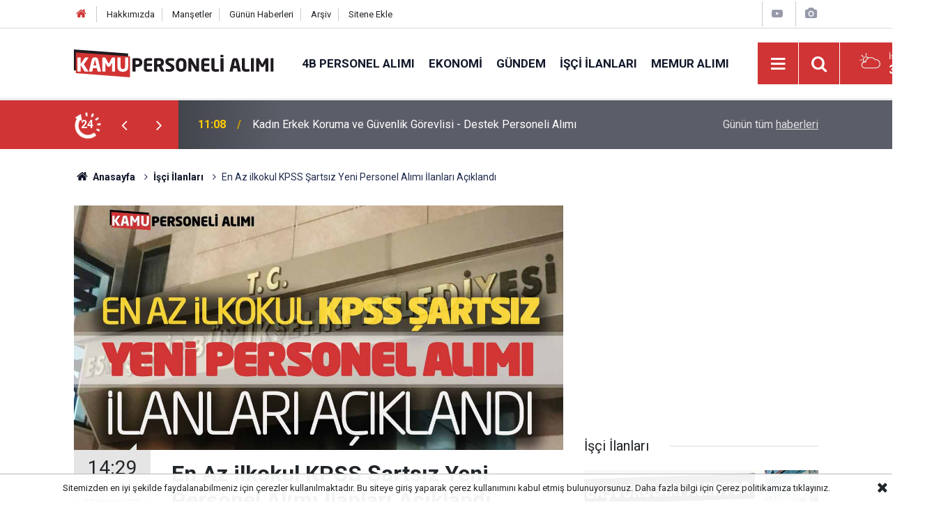

--- FILE ---
content_type: text/html; charset=UTF-8
request_url: https://kamupersonelialimi.com/isci-ilanlari/en-az-ilkokul-kpss-sartsiz-yeni-personel-alimi-ilanlari-aciklandi-289h
body_size: 7766
content:
<!doctype html>
	<html lang="tr">
	<head>
		<meta charset="utf-8"/>
		<meta http-equiv="X-UA-Compatible" content="IE=edge"/>
		<meta name="viewport" content="width=device-width, initial-scale=1"/>
		<title>En Az ilkokul KPSS Şartsız Yeni Personel Alımı İlanları Açıklandı</title>
		<meta name="description" content="Kamu kurumu bünyesinde en az ilkokul mezunu adayların başvuru yapabileceği KPSS şartsız yeni personel alımı başvuru ilanları açıklandı. Sürece dair tüm detaylar bu yazımızda." />
<link rel="canonical" href="https://kamupersonelialimi.com/isci-ilanlari/en-az-ilkokul-kpss-sartsiz-yeni-personel-alimi-ilanlari-aciklandi-289h" />
<meta property="og:type" content="article" />
<meta property="og:site_name" content="Kamu Personeli Alımı" />
<meta property="og:url" content="https://kamupersonelialimi.com/isci-ilanlari/en-az-ilkokul-kpss-sartsiz-yeni-personel-alimi-ilanlari-aciklandi-289h" />
<meta property="og:title" content="En Az ilkokul KPSS Şartsız Yeni Personel Alımı İlanları Açıklandı" />
<meta property="og:description" content="Kamu kurumu bünyesinde en az ilkokul mezunu adayların başvuru yapabileceği KPSS şartsız yeni personel alımı başvuru ilanları açıklandı. Sürece dair tüm detaylar bu yazımızda." />
<meta property="og:image" content="https://cdn.kamupersonelialimi.com/news/304.jpg" />
<meta property="og:image:width" content="702" />
<meta property="og:image:height" content="351" />
<meta name="twitter:card" content="summary_large_image" />
<meta name="twitter:site" content="@KPersonelAlimi" />
<meta name="twitter:url"  content="https://kamupersonelialimi.com/isci-ilanlari/en-az-ilkokul-kpss-sartsiz-yeni-personel-alimi-ilanlari-aciklandi-289h" />
<meta name="twitter:title" content="En Az ilkokul KPSS Şartsız Yeni Personel Alımı İlanları Açıklandı" />
<meta name="twitter:description" content="Kamu kurumu bünyesinde en az ilkokul mezunu adayların başvuru yapabileceği KPSS şartsız yeni personel alımı başvuru ilanları açıklandı. Sürece dair tüm detaylar bu yazımızda." />
<meta name="twitter:image" content="https://cdn.kamupersonelialimi.com/news/304.jpg" />
<meta name="articleSection" value="news" />
		<meta name="robots" content="max-snippet:-1, max-image-preview:large, max-video-preview:-1"/>
		<link rel="manifest" href="/manifest.json"/>
		<link rel="icon" href="https://kamupersonelialimi.com/d/assets/favicon/favicon.ico"/>
		<meta name="generator" content="CM News 6.0"/>

		<link rel="preconnect" href="https://fonts.gstatic.com"/>
		<link rel="preconnect" href="https://www.google-analytics.com"/>
		<link rel="preconnect" href="https://tpc.googlesyndication.com"/>
		<link rel="preconnect" href="https://pagead2.googlesyndication.com"/>

		<link rel="stylesheet" href="https://kamupersonelialimi.com/d/assets/bundle/2019-main.css?1684143030"/>

		<script>
			const BURL = "https://kamupersonelialimi.com/",
				DURL = "https://cdn.kamupersonelialimi.com/";
		</script>
		<script type="text/javascript" src="https://kamupersonelialimi.com/d/assets/bundle/2019-main.js?1684143030" async></script>

		 <!-- Google tag (gtag.js) -->
<script async src="https://www.googletagmanager.com/gtag/js?id=G-3337RN6VJF"></script>
<script>
  window.dataLayer = window.dataLayer || [];
  function gtag(){dataLayer.push(arguments);}
  gtag('js', new Date());

  gtag('config', 'G-3337RN6VJF');
</script>			</head>
	<body class="body-main news-detail news-4">
		<header class="base-header header-01">

	<div class="nav-top-container d-none d-lg-block">
		<div class="container">
			<div class="row">
				<div class="col">
					<nav class="nav-top">
	<div><a href="./" title="Anasayfa"><i class="icon-home"></i></a></div>
	<div><a href="/hakkimizda" title="Hakkımızda">Hakkımızda</a></div>
	<div><a href="/mansetler" title="Manşetler">Manşetler</a></div>
	<div><a href="/son-haberler" title="Günün Haberleri">Günün Haberleri</a></div>
	<div><a href="/ara" title="Arşiv">Arşiv</a></div>
	<div><a href="/sitene-ekle" title="Sitene Ekle">Sitene Ekle</a></div>
</nav>				</div>
				<div class="col-auto nav-icon">
					<div>
	<a href="/video_index.php" title="Web TV"><span class="icon-youtube-play"></span></a>
</div>
<div>
	<a href="/gallery_index.php" title="Foto Galeri"><span class="icon-camera"></span></a>
</div>
				</div>
			</div>
		</div>
	</div>

	<div class="nav-main-container">
		<div class="container">
			<div class="row h-100 align-items-center flex-nowrap">
				<div class="col-10 col-xl-auto brand">
					<a href="/" rel="home" title="Kamu Personeli Alımı">
						<img loading="lazy" src="https://kamupersonelialimi.com/d/assets/logo-dark.svg" alt="Kamu Personeli Alımı" width="287" height="40"/>
					</a>
				</div>
				<div class="col-xl-auto d-none d-xl-block">
					<ul class="nav-main d-flex flex-row">
													<li>
								<a href="/4b-personel-alimi" title="4B Personel Alımı">4B Personel Alımı</a>
							</li>
														<li>
								<a href="/ekonomi" title="Ekonomi">Ekonomi</a>
							</li>
														<li>
								<a href="/gundem" title="Gündem">Gündem</a>
							</li>
														<li>
								<a href="/isci-ilanlari" title="İşçi İlanları">İşçi İlanları</a>
							</li>
														<li>
								<a href="/memur-alimi" title="Memur Alımı">Memur Alımı</a>
							</li>
												</ul>
				</div>
				<div class="col-2 col-xl-auto d-flex justify-content-end ml-auto">
					<ul class="nav-tool d-flex flex-row">
						<li>
							<button class="btn show-all-menu" aria-label="Menu"><i class="icon-menu"></i></button>
						</li>
						<!--li class="d-none d-sm-block"><button class="btn" aria-label="Ara"><i class="icon-search"></i></button></li-->
						<li class="d-none d-sm-block">
							<a class="btn" href="/ara"><i class="icon-search"></i></a>
						</li>
													<li class="align-items-center d-none d-lg-flex weather">
								<span class="weather-icon float-left"><i class="icon-accu-6"></i></span>
																<div class="weather-info float-left">
									<div class="city">İstanbul										<span>3 °C</span></div>
								</div>
							</li>
											</ul>
				</div>
			</div>
		</div>
	</div>

	<section class="bar-last-news">
	<div class="container d-flex align-items-center">
		<div class="icon">
			<i class="icon-spin-cm-1 animate-spin"></i>
			<span>24</span>
		</div>
		<div class="items">
			<div class="owl-carousel owl-align-items-center" data-options='{
				"items": 1,
				"rewind": true,
				"autoplay": true,
				"autoplayHoverPause": true,
				"dots": false,
				"nav": true,
				"navText": "icon-angle",
				"animateOut": "slideOutUp",
				"animateIn": "slideInUp"}'
			>
									<div class="item">
						<span class="time">11:08</span>
						<a href="/4b-personel-alimi/kadin-erkek-koruma-ve-guvenlik-gorevlisi-destek-personeli-alimi-11081h">Kadın Erkek Koruma ve Güvenlik Görevlisi - Destek Personeli Alımı</a>
					</div>
										<div class="item">
						<span class="time">10:46</span>
						<a href="/4b-personel-alimi/en-az-lise-kamu-personeli-alimi-kpss-sartsiz-kpss-50-60-70-11080h">En Az Lise Kamu Personeli Alımı: KPSS Şartsız KPSS 50-60-70</a>
					</div>
										<div class="item">
						<span class="time">08:53</span>
						<a href="/isci-ilanlari/belediye-istirakine-50-duz-isci-alimi-basvurulari-aliniyor-11079h">Belediye İştirakine 50 Düz İşçi Alımı Başvuruları Alınıyor</a>
					</div>
										<div class="item">
						<span class="time">00:03</span>
						<a href="/gundem/10-000-devlet-personel-alimi-meb-basvuru-ekrani-acildi-11078h">10.000 Devlet Personel Alımı: MEB Başvuru Ekranı Açıldı</a>
					</div>
										<div class="item">
						<span class="time">20:20</span>
						<a href="/sinavlar/kamuya-buro-gorevlisi-uzman-personel-alimi-2024-2025-kpss-11077h">Kamuya Büro Görevlisi-Uzman Personel Alımı: 2024-2025 KPSS</a>
					</div>
										<div class="item">
						<span class="time">17:31</span>
						<a href="/4b-personel-alimi/msb-1090-devlet-memuru-alimi-adim-adim-online-basvurular-11076h">MSB 1090 Devlet Memuru Alımı: Adım Adım Online Başvurular</a>
					</div>
										<div class="item">
						<span class="time">15:26</span>
						<a href="/isci-ilanlari/kpss-60-puanla-ogretmenevine-yeni-personel-alimi-basladi-11075h">KPSS 60 Puanla Öğretmenevine Yeni Personel Alımı Başladı</a>
					</div>
										<div class="item">
						<span class="time">13:31</span>
						<a href="/isci-ilanlari/kurumlara-16-sehirde-2-225-personel-alimi-tum-kontenjanlar-11074h">Kurumlara 16 Şehirde 2.225 Personel Alımı: Tüm Kontenjanlar</a>
					</div>
										<div class="item">
						<span class="time">12:43</span>
						<a href="/memur-alimi/devlete-kpss-60-kamu-memuru-alimi-basladi-ikamet-yok-11073h">Devlete KPSS 60 Kamu Memuru Alımı Başladı: İkamet Yok</a>
					</div>
										<div class="item">
						<span class="time">11:36</span>
						<a href="/4b-personel-alimi/bakanlik-104-devlet-memuru-alimi-basvuru-ekrani-acildi-11072h">Bakanlık 104 Devlet Memuru Alımı: Başvuru Ekranı Açıldı</a>
					</div>
								</div>
		</div>
		<div class="all-link">
			<a href="/son-haberler">Günün tüm <u>haberleri</u></a>
		</div>
	</div>
</section>
</header>

<!-- -->
	<main role="main">
				<div class="container section-padding-gutter">
			
			<section class="breadcrumbs">
	<ol>
		<li><a href="https://kamupersonelialimi.com/"><h1><i class="icon-home"></i> Anasayfa</h1></a></li>
														<li><a href="https://kamupersonelialimi.com/isci-ilanlari"><h2>İşçi İlanları</h2></a></li>
																<li><h3>En Az ilkokul KPSS Şartsız Yeni Personel Alımı İlanları Açıklandı</h3></li>
						</ol>
</section>

				<div class="row">
		<div class="col-12 col-lg-8">
			<div class="page-content  news-scroll" data-pages="[{&quot;id&quot;:&quot;11078&quot;,&quot;link&quot;:&quot;gundem\/10-000-devlet-personel-alimi-meb-basvuru-ekrani-acildi-11078h&quot;},{&quot;id&quot;:&quot;11076&quot;,&quot;link&quot;:&quot;4b-personel-alimi\/msb-1090-devlet-memuru-alimi-adim-adim-online-basvurular-11076h&quot;},{&quot;id&quot;:&quot;11075&quot;,&quot;link&quot;:&quot;isci-ilanlari\/kpss-60-puanla-ogretmenevine-yeni-personel-alimi-basladi-11075h&quot;},{&quot;id&quot;:&quot;11074&quot;,&quot;link&quot;:&quot;isci-ilanlari\/kurumlara-16-sehirde-2-225-personel-alimi-tum-kontenjanlar-11074h&quot;},{&quot;id&quot;:&quot;11073&quot;,&quot;link&quot;:&quot;memur-alimi\/devlete-kpss-60-kamu-memuru-alimi-basladi-ikamet-yok-11073h&quot;},{&quot;id&quot;:&quot;11072&quot;,&quot;link&quot;:&quot;4b-personel-alimi\/bakanlik-104-devlet-memuru-alimi-basvuru-ekrani-acildi-11072h&quot;},{&quot;id&quot;:&quot;11071&quot;,&quot;link&quot;:&quot;isci-ilanlari\/belediyeye-teknik-personel-alimlari-4-unvanda-11071h&quot;},{&quot;id&quot;:&quot;11070&quot;,&quot;link&quot;:&quot;isci-ilanlari\/aile-bakanligi-7-sehre-vefa-projesi-bakim-personeli-alimi-11070h&quot;},{&quot;id&quot;:&quot;11069&quot;,&quot;link&quot;:&quot;gundem\/gelir-idaresi-baskanligi-655-memur-alimi-osym-basvuru-ekrani-11069h&quot;},{&quot;id&quot;:&quot;11068&quot;,&quot;link&quot;:&quot;memur-alimi\/kamuya-84-946-lira-net-maasla-memur-alimi-sureci-basladi-11068h&quot;}]">

			<div class="post-article" id="news-'289" data-order="1" data-id="289" data-title="En Az ilkokul KPSS Şartsız Yeni Personel Alımı İlanları Açıklandı" data-url="https://kamupersonelialimi.com/isci-ilanlari/en-az-ilkokul-kpss-sartsiz-yeni-personel-alimi-ilanlari-aciklandi-289h">
	<div class="article-detail">

		<div class="article-image">
							<div class="imgc image">
					<img class="lazy" srcset="https://cdn.kamupersonelialimi.com/news_ts/304.jpg 414w, https://cdn.kamupersonelialimi.com/news_t/304.jpg 702w, https://cdn.kamupersonelialimi.com/news/304.jpg 1280w" alt="En Az ilkokul KPSS Şartsız Yeni Personel Alımı İlanları Açıklandı"/>
				</div>
					</div>

		<aside class="article-side">
			<div class="position-sticky">
				<div class="content-date">
					<time class="p1" datetime="2023-05-27 14:29:00">14:29</time>
					<span class="p2">27 Mayıs 2023</span>
				</div>
				<div class="content-tools bookmark-block" data-type="1" data-twitter="KPersonelAlimi">
					<button class="icon-mail-alt bg" onclick="return openPopUp_520x390('/send_to_friend.php?type=1&amp;id=289');" title="Arkadaşına Gönder"></button>
					<button class="icon-print bg" onclick="return openPopUp_670x500('/print.php?type=1&amp;id=289')" title="Yazdır"></button>

											<button class="icon-comment bg" onclick="$.scrollTo('#comment_form_289', 600);" title="Yorum Yap"></button>
														</div>
			</div>
		</aside>

		<article class="article-content">

			<div class="content-heading">
				<h1 class="content-title">En Az ilkokul KPSS Şartsız Yeni Personel Alımı İlanları Açıklandı</h1>
				<p class="content-description">Kamu kurumu bünyesinde en az ilkokul mezunu adayların başvuru yapabileceği KPSS şartsız yeni personel alımı başvuru ilanları açıklandı. Sürece dair tüm detaylar bu yazımızda.</p>
			</div>

						<section class="banner banner-wide"><script async src="https://pagead2.googlesyndication.com/pagead/js/adsbygoogle.js?client=ca-pub-7737019650927883"
     crossorigin="anonymous"></script>
<!-- KPA Haber Detay icerik ustu -->
<ins class="adsbygoogle"
     style="display:block"
     data-ad-client="ca-pub-7737019650927883"
     data-ad-slot="1320914747"
     data-ad-format="auto"
     data-full-width-responsive="true"></ins>
<script>
     (adsbygoogle = window.adsbygoogle || []).push({});
</script></section>
		
			
			<div class="text-content">
				<p>Espark Eskişehir Park Bahçe Peyzaj Temizlik A.Ş. bünyesinde yeni personel alımı ilanları açıklandı. Daimi 10 asfalt işçisi alımı ile geçici 44 beden işçisi alımı yapılacak. Sürece dair tüm detayları ve başvuruları bu yazımızda bulabilirsiniz.</p><h2><strong>Asfalt İşçisi alımı şartları nelerdir?</strong></h2><p>Türkiye Cumhuriyeti vatandaşı olmak, adli sicil kaydı olmamak ve Kamu haklarından mahrum bulunmamak, Yol Yapım Bakım ve Onarım Dairesi Başkanlığı Asfalt işçisi olarak görev yapacak personellerin en az ilkokul mezunu olması, görevini yapmaya engel sağlık sorunu olmayan personel alınacaktır.</p><div class="banner banner-wide"><script async src="https://pagead2.googlesyndication.com/pagead/js/adsbygoogle.js?client=ca-pub-7737019650927883"
     crossorigin="anonymous"></script>
<!-- KPA Haber Detay icerik ici 1 -->
<ins class="adsbygoogle"
     style="display:block"
     data-ad-client="ca-pub-7737019650927883"
     data-ad-slot="1237347786"
     data-ad-format="auto"
     data-full-width-responsive="true"></ins>
<script>
     (adsbygoogle = window.adsbygoogle || []).push({});
</script></div><h2><strong>Beden İşçisi alımı şartları nelerdir?</strong></h2><p>Türkiye Cumhuriyeti vatandaşı olmak, çalışmaya engel sağlık sorunu bulunmamak, en az ilkokul mezunu olmak, 18 ile 50 yaş arasında olmak, nitelik gerektiren işlerde mesleki yeterlilik belgesine veya diplomasına sahip olmak, adli sicil kaydı bulunmamak gerekmektedir.</p><h3><strong>Güncel personel alımı başvuru süreci nasıl işler?</strong></h3><p>Başvurular için esparkpeyzaj.cv@gmail.com adresine özgeçmiş gönderilmesi gerekmektedir. E-mail dışında başvuru kabul edilmeyecektir. Başvurular 27 Mayıs ile 29 Mayıs 2023 tarihleri arasında olacak.</p><div class="banner banner-wide"><script async src="https://pagead2.googlesyndication.com/pagead/js/adsbygoogle.js?client=ca-pub-7737019650927883"
     crossorigin="anonymous"></script>
<!-- KPA Haber Detay icerik Alti -->
<ins class="adsbygoogle"
     style="display:block"
     data-ad-client="ca-pub-7737019650927883"
     data-ad-slot="2634174028"
     data-ad-format="auto"
     data-full-width-responsive="true"></ins>
<script>
     (adsbygoogle = window.adsbygoogle || []).push({});
</script></div></p>			</div>

			
			
							<p class="content-source">
					<span class="c">Kaynak:</span><img class="lazy" loading="lazy" data-src="https://cdn.kamupersonelialimi.com/news_source/1.jpg" align="absmiddle" alt="Haber Kaynağı" width="110" height="30"/>				</p>

			
			
			
			
			
		</article>

					<section class="banner banner-wide"><script async src="https://pagead2.googlesyndication.com/pagead/js/adsbygoogle.js?client=ca-pub-7737019650927883"
     crossorigin="anonymous"></script>
<!-- yeni kpa -->
<ins class="adsbygoogle"
     style="display:block"
     data-ad-client="ca-pub-7737019650927883"
     data-ad-slot="3782269009"
     data-ad-format="auto"
     data-full-width-responsive="true"></ins>
<script>
     (adsbygoogle = window.adsbygoogle || []).push({});
</script></section>
		
				<section class="comment-block">
		<header class="caption"><span>HABERE</span> YORUM KAT</header>

		<div class="comment_add clearfix">
	<form method="post" id="comment_form_289" onsubmit="return addComment(this, 1, 289);">
		<textarea name="comment_content" class="comment_content" rows="6" placeholder="YORUMUNUZ" maxlength="500"></textarea>
		<input type="hidden" name="reply" value="0"/>
		<span class="reply_to"></span>
		<input type="text" name="member_name" class="member_name" placeholder="AD-SOYAD"/>
		<input type="submit" name="comment_submit" class="comment_submit" value="YORUMLA"/>
	</form>
			<div class="info"><b>UYARI:</b> Küfür, hakaret, rencide edici cümleler veya imalar, inançlara saldırı içeren, imla kuralları ile yazılmamış,<br /> Türkçe karakter kullanılmayan ve büyük harflerle yazılmış yorumlar onaylanmamaktadır.</div>
	</div>
								<div class="comments cm-comment" id="comments-289" data-id="289" data-type="1" data-list="5">
				<div class="caption">
					<i class="icon-chat-1"></i>
					<span>1 Yorum</span>
				</div>
			</div>
		
	</section>


<!-- -->

		
		
		
	</div>
</div>

			</div>
		</div>

			<div class="col-12 col-lg-4">
						<section class="banner banner-side"><script async src="https://pagead2.googlesyndication.com/pagead/js/adsbygoogle.js?client=ca-pub-7737019650927883"
     crossorigin="anonymous"></script>
<!-- KPA Genel Sag 1 -->
<ins class="adsbygoogle"
     style="display:block"
     data-ad-client="ca-pub-7737019650927883"
     data-ad-slot="1604039670"
     data-ad-format="auto"
     data-full-width-responsive="true"></ins>
<script>
     (adsbygoogle = window.adsbygoogle || []).push({});
</script></section>
		<section class="side-content news-side-list ">
			<header class="side-caption">
			<div><span>İşçi İlanları </span></div>
		</header>
		<div class="row">
																<div class="col-12 mb-4 box-02">
						<div class="post-item ia">
			<a href="/isci-ilanlari/belediye-istirakine-50-duz-isci-alimi-basvurulari-aliniyor-11079h">
				<div class="imgc">
					<img loading="lazy" src="https://cdn.kamupersonelialimi.com/news/12335.jpg" alt="Belediye İştirakine 50 Düz İşçi Alımı Başvuruları Alınıyor"/>
				</div>
				<span class="t">Belediye İştirakine 50 Düz İşçi Alımı Başvuruları Alınıyor</span>
											</a>
		</div>
					</div>
			
														<div class="col-12 mb-4 box-02">
						<div class="post-item ia">
			<a href="/isci-ilanlari/kpss-60-puanla-ogretmenevine-yeni-personel-alimi-basladi-11075h">
				<div class="imgc">
					<img loading="lazy" src="https://cdn.kamupersonelialimi.com/news/12331.jpg" alt="KPSS 60 Puanla Öğretmenevine Yeni Personel Alımı Başladı"/>
				</div>
				<span class="t">KPSS 60 Puanla Öğretmenevine Yeni Personel Alımı Başladı</span>
											</a>
		</div>
					</div>
															<div class="col-12">
									</div>
			
														<div class="col-12 mb-4 box-02">
						<div class="post-item ia">
			<a href="/isci-ilanlari/kurumlara-16-sehirde-2-225-personel-alimi-tum-kontenjanlar-11074h">
				<div class="imgc">
					<img loading="lazy" src="https://cdn.kamupersonelialimi.com/news/12330.jpg" alt="Kurumlara 16 Şehirde 2.225 Personel Alımı: Tüm Kontenjanlar"/>
				</div>
				<span class="t">Kurumlara 16 Şehirde 2.225 Personel Alımı: Tüm Kontenjanlar</span>
											</a>
		</div>
					</div>
			
														<div class="col-12 mb-4 box-02">
						<div class="post-item ia">
			<a href="/isci-ilanlari/belediyeye-teknik-personel-alimlari-4-unvanda-11071h">
				<div class="imgc">
					<img loading="lazy" src="https://cdn.kamupersonelialimi.com/news/12327.jpg" alt="Belediyeye Teknik Personel Alımları! 4 Unvanda"/>
				</div>
				<span class="t">Belediyeye Teknik Personel Alımları! 4 Unvanda</span>
											</a>
		</div>
					</div>
															<div class="col-12">
									</div>
			
														<div class="col-12 mb-4 box-02">
						<div class="post-item ia">
			<a href="/isci-ilanlari/aile-bakanligi-7-sehre-vefa-projesi-bakim-personeli-alimi-11070h">
				<div class="imgc">
					<img loading="lazy" src="https://cdn.kamupersonelialimi.com/news/12326.jpg" alt="Aile Bakanlığı 7 Şehre Vefa Projesi Bakım Personeli Alımı"/>
				</div>
				<span class="t">Aile Bakanlığı 7 Şehre Vefa Projesi Bakım Personeli Alımı</span>
											</a>
		</div>
					</div>
			
														<div class="col-12 mb-4 box-02">
						<div class="post-item ia">
			<a href="/isci-ilanlari/resmi-ilanlar-geldi-meb-egm-belediye-kamu-iscisi-alimlari-11067h">
				<div class="imgc">
					<img loading="lazy" src="https://cdn.kamupersonelialimi.com/news/12323.jpg" alt="Resmi İlanlar Geldi: MEB EGM Belediye Kamu İşçisi Alımları"/>
				</div>
				<span class="t">Resmi İlanlar Geldi: MEB EGM Belediye Kamu İşçisi Alımları</span>
											</a>
		</div>
					</div>
															<div class="col-12">
									</div>
			
														<div class="col-12 mb-4 box-02">
						<div class="post-item ia">
			<a href="/isci-ilanlari/turkiye-denizcilik-isletmeleri-kpss-60-buro-memuru-alimi-basladi-11064h">
				<div class="imgc">
					<img loading="lazy" src="https://cdn.kamupersonelialimi.com/news/12320.jpg" alt="Türkiye Denizcilik İşletmeleri KPSS 60 Büro Memuru Alımı Başladı"/>
				</div>
				<span class="t">Türkiye Denizcilik İşletmeleri KPSS 60 Büro Memuru Alımı Başladı</span>
											</a>
		</div>
					</div>
			
														<div class="col-12 mb-4 box-02">
						<div class="post-item ia">
			<a href="/isci-ilanlari/saglik-bakanligi-3-sehre-36-devlet-personel-alimi-iskurda-11062h">
				<div class="imgc">
					<img loading="lazy" src="https://cdn.kamupersonelialimi.com/news/12318.jpg" alt="Sağlık Bakanlığı 3 Şehre 36 Devlet Personel Alımı İŞKUR’da"/>
				</div>
				<span class="t">Sağlık Bakanlığı 3 Şehre 36 Devlet Personel Alımı İŞKUR’da</span>
											</a>
		</div>
					</div>
												</div>
</section>		</div>
		</div>
		</div>
	</main>

	<footer class="base-footer footer-01">
	<div class="nav-top-container">
		<div class="container">
			<div class="row">
				<div class="col-12 col-lg-auto">
					Kamu Personeli Alımı &copy; 2026				</div>
				<div class="col-12 col-lg-auto">
					<nav class="nav-footer">

	<div><a href="/" title="Anasayfa">Anasayfa</a></div>
	<div><a href="/hakkimizda" title="Hakkımızda">Hakkımızda</a></div>
	<div><a href="/kunye" title="Künye">Künye</a></div>
	<div><a href="/iletisim" title="İletişim">İletişim</a></div>
	<div><a href="/gizlilik-ilkeleri" title="Gizlilik İlkeleri">Gizlilik İlkeleri</a></div>
	<div><a href="/sitene-ekle" title="Sitene Ekle">Sitene Ekle</a></div>

</nav>				</div>
				<div class="col-12 col-lg-auto">
					<div class="nav-social"><a class="facebook-bg" href="https://www.facebook.com/KamuPersoneliAlimi/	
" rel="nofollow noopener noreferrer" target="_blank" title="Facebook ile takip et"><i class="icon-facebook"></i></a><a class="twitter-bg" href="https://twitter.com/KPersonelAlimi" rel="nofollow noopener noreferrer" target="_blank" title="Twitter ile takip et"><i class="icon-twitter"></i></a><a class="youtube-bg" href="https://www.youtube.com/channel/UCB9FO9DuwTPlwwo6CHKFZdA" rel="nofollow noopener noreferrer" target="_blank" title="Youtube sayfamıza abone ol"><i class="icon-youtube"></i></a><a class="instagram-bg" href="https://www.instagram.com/KamuPersoneliAlimi" rel="nofollow noopener noreferrer" target="_blank" title="Instagram ile takip et"><i class="icon-instagramm"></i></a><a class="rss-bg" href="/service/rss.php" target="_blank" title="RSS, News Feed, Haber Beslemesi"><i class="icon-rss"></i></a></div>				</div>
			</div>
		</div>
	</div>
			<section class="nav-tags-container">
			<div class="container">
				<h1 class="pt-2">Kamu Personeli Alımı, 4B ve Memur İlanları için güvenilir adresiniz. Tüm alımlar ücretsiz ve güncel olarak sitemizde.</h1>

<ul class="nav-tags">
    <li><a href="/4b-personel-alimi" title="4B Personel Alımı">4B Personel Alımı</a></li>
    <li><a href="/ekonomi" title="Ekonomi Haberleri">Ekonomi Haberleri</a></li>
    <li><a href="/gundem" title="Gündem">Gündem</a></li>
    <li><a href="/isci-ilanlari" title="İşçi İlanları">İşçi İlanları</a></li>
    <li><a href="/memur-alimi" title="Memur Alımı">Memur Alımı</a></li>
    <li><a href="/sinavlar" title="Sınav Haberleri">Sınav Haberleri</a></li>
    <li><a href="/basvuru" title="Başvuru">Başvuru</a></li>
    <li><a href="/ozgun" title="Özgün">Özgün</a></li>
</ul>			</div>
		</section>
		<div class="container">
		<div class="row">
			<div class="col cm-sign">
				<i class="icon-cm" title="CM Bilişim Teknolojileri"></i>
				<a href="https://www.cmbilisim.com/haber-portali-20s.htm?utm_referrer=https%3A%2F%2Fkamupersonelialimi.com%2F" target="_blank" title="CMNews Haber Portalı Yazılımı">Haber Portalı Yazılımı</a>
			</div>
		</div>
	</div>
</footer>
<div id="nav-all" class="nav-all nav-all-01 overlay">
	<div class="logo-container">
		<a href="/" rel="home" title="Kamu Personeli Alımı"><img loading="lazy" src="https://kamupersonelialimi.com/d/assets/logo-dark.svg" alt="Kamu Personeli Alımı" width="287" height="40" class="show-all-menu"></a>
		<button id="close-nav-all" class="show-all-menu close"><i class="icon-cancel"></i></button>
	</div>
	<div class="search-container">
		<form action="/ara">
			<input type="text" placeholder="Sitede Ara" name="key"><button type="submit"><i class="icon-search"></i></button>
		</form>
	</div>
	<nav>
		<header class="caption">Haberler</header>
<ul class="topics">
		<li><a href="/son-haberler">Son Haberler</a></li>
	<li><a href="/mansetler">Manşetler</a></li>
			<li>
			<a href="/4b-personel-alimi" title="4B Personel Alımı">4B Personel Alımı</a>
		</li>
				<li>
			<a href="/ekonomi" title="Ekonomi">Ekonomi</a>
		</li>
				<li>
			<a href="/gundem" title="Gündem">Gündem</a>
		</li>
				<li>
			<a href="/isci-ilanlari" title="İşçi İlanları">İşçi İlanları</a>
		</li>
				<li>
			<a href="/memur-alimi" title="Memur Alımı">Memur Alımı</a>
		</li>
				<li>
			<a href="/sinavlar" title="Sınavlar">Sınavlar</a>
		</li>
				<li>
			<a href="/basvuru" title="Başvuru">Başvuru</a>
		</li>
				<li>
			<a href="/soru-cevap" title="Soru Cevap">Soru Cevap</a>
		</li>
				<li>
			<a href="/ozgun" title="Özgün">Özgün</a>
		</li>
		
</ul>
<header class="caption">Kurumsal</header>
<ul class="topics">
	<li><a href="/kunye">Künye</a></li>
	<li><a href="/iletisim">İletişim</a></li>
	<li><a href="/gizlilik-ilkeleri">Gizlilik İlkeleri</a></li>
	<li><a href="/kullanim-sartlari">Kullanım Şartları</a></li>
	<li><a href="/sitene-ekle">Geliştiriciler İçin</a></li>
	<li><a href="/hakkimizda">Hakkımızda</a></li>
</ul>	</nav>
</div>
<!-- -->
<script type="application/ld+json">
{
    "@context": "http://schema.org",
    "@graph": [
        {
            "@type": "WebSite",
            "url": "https://kamupersonelialimi.com/",
            "name": "Kamu Personeli Alımı",
            "description": "Güncel kamu personeli alımı haberleri, memur ve işçi ilanları sitemizde. Güvenilir ve şeffaf resmi duyurulara anında ulaşarak kariyerinize yön verin. Ücretsiz destek alın.",
            "potentialAction": {
                "@type": "SearchAction",
                "target": "https://kamupersonelialimi.com/ara?key={search_term_string}",
                "query-input": "required name=search_term_string"
            }
        },
        {
            "@type": "Organization",
            "name": "Kamu Personeli Alımı",
            "url": "https://kamupersonelialimi.com/",
            "image": "https://kamupersonelialimi.com/d/assets/facebook-default-share.png",
            "logo": "https://kamupersonelialimi.com/d/assets/logo-white.svg",
            "telephone": "536 577 74 86",
            "address": "Bağlıca Mahallesi 1148 Sokak Etimesgut Ankara\t\r\n",
            "sameAs": [
                "https://www.facebook.com/KamuPersoneliAlimi/\t\r\n",
                "https://www.twitter.com/KPersonelAlimi",
                "https://www.instagram.com/KamuPersoneliAlimi"
            ]
        },
        {
            "@type": "BreadcrumbList",
            "itemListElement": [
                {
                    "@type": "ListItem",
                    "position": 1,
                    "name": "Anasayfa",
                    "item": "https://kamupersonelialimi.com/"
                },
                {
                    "@type": "ListItem",
                    "position": 2,
                    "name": "İşçi İlanları",
                    "item": "https://kamupersonelialimi.com/isci-ilanlari"
                }
            ]
        },
        {
            "@type": "NewsArticle",
            "datePublished": "2023-05-27T14:29:00+03:00",
            "dateModified": "2023-05-27T14:29:00+03:00",
            "headline": "En Az ilkokul KPSS Şartsız Yeni Personel Alımı İlanları Açıklandı",
            "description": "Kamu kurumu bünyesinde en az ilkokul mezunu adayların başvuru yapabileceği KPSS şartsız yeni personel alımı başvuru ilanları açıklandı. Sürece dair tüm detaylar bu yazımızda.",
            "commentCount": "1",
            "articleSection": "İşçi İlanları",
            "image": [
                "https://cdn.kamupersonelialimi.com/news/304.jpg"
            ],
            "speakable": {
                "@type": "SpeakableSpecification",
                "cssSelector": [
                    ".content-title",
                    ".content-description",
                    ".text-content"
                ]
            },
            "author": {
                "@type": "NewsMediaOrganization",
                "name": "Kamu Personeli Alimi",
                "url": "https://kamupersonelialimi.com/kunye",
                "logo": {
                    "@type": "ImageObject",
                    "url": "https://kamupersonelialimi.com/d/assets/logo-amp.png",
                    "width": 600,
                    "height": 60
                }
            },
            "publisher": {
                "@type": "NewsMediaOrganization",
                "name": "Kamu Personeli Alimi",
                "url": "https://kamupersonelialimi.com/kunye",
                "logo": {
                    "@type": "ImageObject",
                    "url": "https://kamupersonelialimi.com/d/assets/logo-amp.png",
                    "width": 600,
                    "height": 60
                }
            },
            "mainEntityOfPage": "https://kamupersonelialimi.com/isci-ilanlari/en-az-ilkokul-kpss-sartsiz-yeni-personel-alimi-ilanlari-aciklandi-289h",
            "inLanguage": "tr"
        }
    ]
}
</script>
			<script type="text/javascript">
var cookiePolicyData = {"expire":"1","link":null,"message":"Sitemizden en iyi \u015fekilde faydalanabilmeniz i\u00e7in \u00e7erezler kullan\u0131lmaktad\u0131r. Bu siteye giri\u015f yaparak \u00e7erez kullan\u0131m\u0131n\u0131 kabul etmi\u015f bulunuyorsunuz. Daha fazla bilgi i\u00e7in <a href=\"\/cerez-politikasi\" target=\"_blank\">\u00c7erez politikam\u0131za<\/a> t\u0131klay\u0131n\u0131z."};
</script>
<!-- -->
	<!-- 0.037023067474365 -->
	</body>
	</html>
	

--- FILE ---
content_type: text/html; charset=utf-8
request_url: https://www.google.com/recaptcha/api2/aframe
body_size: 153
content:
<!DOCTYPE HTML><html><head><meta http-equiv="content-type" content="text/html; charset=UTF-8"></head><body><script nonce="h1Zx2MgWBmRv8hakIEJIqw">/** Anti-fraud and anti-abuse applications only. See google.com/recaptcha */ try{var clients={'sodar':'https://pagead2.googlesyndication.com/pagead/sodar?'};window.addEventListener("message",function(a){try{if(a.source===window.parent){var b=JSON.parse(a.data);var c=clients[b['id']];if(c){var d=document.createElement('img');d.src=c+b['params']+'&rc='+(localStorage.getItem("rc::a")?sessionStorage.getItem("rc::b"):"");window.document.body.appendChild(d);sessionStorage.setItem("rc::e",parseInt(sessionStorage.getItem("rc::e")||0)+1);localStorage.setItem("rc::h",'1768985432972');}}}catch(b){}});window.parent.postMessage("_grecaptcha_ready", "*");}catch(b){}</script></body></html>

--- FILE ---
content_type: image/svg+xml
request_url: https://kamupersonelialimi.com/d/assets/logo-dark.svg
body_size: 2947
content:
<?xml version="1.0" encoding="UTF-8"?>
<!DOCTYPE svg PUBLIC "-//W3C//DTD SVG 1.1//EN" "http://www.w3.org/Graphics/SVG/1.1/DTD/svg11.dtd">
<!-- Creator: CorelDRAW 2020 (64-Bit) -->
<svg xmlns="http://www.w3.org/2000/svg" xml:space="preserve" width="265.212mm" height="36.9095mm" version="1.1" style="shape-rendering:geometricPrecision; text-rendering:geometricPrecision; image-rendering:optimizeQuality; fill-rule:evenodd; clip-rule:evenodd"
viewBox="0 0 26520.16 3690.8"
 xmlns:xlink="http://www.w3.org/1999/xlink"
 xmlns:xodm="http://www.corel.com/coreldraw/odm/2003">
 <defs>
  <style type="text/css">
   <![CDATA[
    .fil1 {fill:#D13333}
    .fil0 {fill:#1F1B20}
    .fil2 {fill:#FEFEFE;fill-rule:nonzero}
    .fil3 {fill:#1F1B20;fill-rule:nonzero}
   ]]>
  </style>
 </defs>
 <g id="Katman_x0020_1">
  <metadata id="CorelCorpID_0Corel-Layer"/>
  <g id="_825409776">
   <g>
    <polygon class="fil0" points="-0,0 7196.38,529.15 7196.38,3307.17 -0,2764.79 "/>
    <polygon class="fil1" points="253.3,383.63 7449.68,912.78 7449.68,3690.8 253.3,3148.42 "/>
   </g>
   <path class="fil2" d="M1929.14 1096.71c0,-15.03 -12.53,-27.55 -40.08,-27.55l-383.17 0c-27.55,0 -42.58,10.02 -55.1,30.05l-550.98 813.95 0 -796.41c0,-27.55 -22.54,-47.59 -50.09,-47.59l-328.09 0c-27.55,0 -50.09,20.04 -50.09,47.59l0 1763.13c0,27.55 22.54,50.09 50.09,50.09l328.09 0c27.55,0 50.09,-22.54 50.09,-50.09l0 -811.45 508.4 826.48c12.52,20.03 25.05,35.06 55.1,35.06l430.76 0c22.54,0 35.07,-10.02 35.07,-25.05 0,-7.51 -2.51,-17.53 -10.02,-27.55l-598.57 -899.09 596.06 -846.51c7.52,-12.52 12.53,-25.04 12.53,-35.06zm1658.49 1793.19c0,-2.51 -2.51,-7.52 -2.51,-12.53l-373.17 -1552.76c-57.6,-240.42 -240.42,-277.99 -413.23,-277.99 -172.8,0 -358.14,37.57 -415.73,277.99l-373.17 1552.76c0,5.01 -2.5,10.02 -2.5,12.53 0,25.04 17.53,40.07 42.57,40.07l350.63 0c25.05,0 45.08,-20.04 50.09,-45.08l90.17 -410.73 513.41 0 90.16 410.73c5.01,25.04 25.05,45.08 50.09,45.08l350.63 0c25.05,0 42.58,-15.03 42.58,-40.07zm-603.58 -758.85l-373.17 0 152.77 -691.23c5.01,-25.04 12.52,-37.57 35.06,-37.57 22.55,0 27.55,12.53 32.56,37.57l152.77 691.23zm2484.96 763.86l0 -1738.09c0,-52.6 -37.56,-87.66 -90.16,-87.66l-235.42 0c-52.59,0 -87.66,25.04 -110.2,67.62l-383.17 713.77c-10.02,20.04 -17.54,32.56 -27.55,32.56 -10.02,0 -17.54,-12.52 -27.55,-32.56l-383.18 -713.77c-22.54,-42.58 -57.6,-67.62 -110.2,-67.62l-235.42 0c-52.59,0 -90.16,32.56 -90.16,85.15l0 1740.6c0,27.55 22.54,35.06 42.58,35.06l330.59 0c22.54,0 40.07,-22.54 40.07,-50.09l0 -1044.36c0,-17.53 7.51,-20.03 12.52,-20.03 7.52,0 12.52,5 20.04,17.53l225.4 413.23c17.53,30.05 42.58,42.58 75.13,42.58l200.36 0c32.56,0 57.6,-12.53 75.13,-42.58l225.4 -413.23c7.52,-12.53 12.53,-17.53 20.04,-17.53 5.01,0 12.52,2.5 12.52,20.03l0 1044.36c0,27.55 17.54,50.09 40.08,50.09l330.59 0c20.03,0 42.57,-7.51 42.57,-35.06zm1753.67 -663.68l0 -1114.48c0,-27.55 -25.05,-47.59 -52.6,-47.59l-325.58 0c-27.55,0 -50.09,20.04 -50.09,47.59l0 1114.48c0,255.45 -70.13,363.15 -295.52,363.15 -225.4,0 -293.03,-107.7 -293.03,-363.15l0 -1114.48c0,-27.55 -22.54,-47.59 -50.09,-47.59l-328.08 0c-27.55,0 -50.1,20.04 -50.1,47.59l0 1114.48c0,571.02 323.08,721.28 721.29,721.28 398.2,0 723.78,-150.26 723.78,-721.28z"/>
   <path class="fil3" d="M9087.36 1736.68l0 -21.41c0,-447.31 -354.52,-573.42 -713.79,-573.42 -171.31,0 -361.66,11.9 -483,30.93 -73.76,11.9 -107.07,33.32 -107.07,114.21l0 1598.9c0,26.17 21.41,45.21 47.59,45.21l306.93 0c26.17,0 47.59,-21.41 47.59,-47.59l0 -578.17c59.48,2.38 135.61,7.14 192.72,7.14 354.52,0 709.03,-130.86 709.03,-575.8zm-404.48 0c0,161.79 -92.8,240.31 -304.55,240.31 -26.18,0 -166.55,-2.38 -192.72,-4.76l0 -485.38c28.55,-2.38 159.41,-7.13 192.72,-7.13 199.86,0 304.55,66.62 304.55,235.55l0 21.41zm1696.97 1134.93l0 -221.28c0,-26.17 -21.42,-47.59 -47.59,-47.59l-483 0c-111.83,0 -152.27,-38.07 -152.27,-161.79l0 -252.2 616.24 0c26.18,0 47.59,-21.42 47.59,-47.59l0 -226.03c0,-26.18 -21.41,-47.59 -47.59,-47.59l-616.24 0 0 -216.52c0,-123.73 40.45,-161.79 152.27,-161.79l483 0c26.17,0 47.59,-21.41 47.59,-47.58l0 -221.28c0,-30.93 -14.28,-42.83 -47.59,-47.59 -83.28,-11.89 -202.24,-30.93 -459.21,-30.93 -306.93,0 -580.55,76.14 -580.55,509.17l0 789.93c0,433.03 271.24,511.55 578.17,511.55 256.97,0 378.31,-19.03 461.59,-30.93 33.31,-4.76 47.59,-19.03 47.59,-49.96zm1632.71 30.93c0,-7.14 -2.38,-16.66 -7.13,-26.18l-359.28 -670.96c173.68,-69 306.93,-223.65 306.93,-475.86l0 -30.93c0,-421.13 -311.69,-556.76 -716.17,-556.76 -171.31,0 -373.56,14.28 -483,30.93 -73.76,11.9 -107.07,33.32 -107.07,114.21l0 1596.52c0,26.18 21.41,47.59 47.59,47.59l309.31 0c26.17,0 47.59,-21.41 47.59,-47.59l0 -604.35c45.2,0 118.97,4.76 168.92,4.76l26.18 -2.38 318.83 601.97c11.89,23.8 21.41,47.59 47.58,47.59l364.04 0c26.18,0 35.69,-11.9 35.69,-28.55zm-463.96 -1173c0,161.79 -78.52,226.04 -328.35,226.04 -26.17,0 -142.75,-2.38 -168.92,-4.76l0 -456.83c28.55,-2.38 152.27,-7.14 185.58,-7.14 199.86,0 311.69,66.63 311.69,211.76l0 30.93zm1796.9 701.9c0,-192.73 -73.76,-349.77 -321.21,-483l-304.55 -164.17c-128.48,-69 -159.41,-99.94 -159.41,-166.55 0,-85.66 49.97,-126.1 185.58,-126.1 161.79,0 437.79,21.42 504.42,26.18 2.38,0 4.76,0 4.76,0 30.93,0 40.44,-19.04 40.44,-40.45l0 -240.31c0,-26.18 -16.65,-38.07 -35.69,-42.83 -90.41,-23.8 -330.72,-52.35 -504.41,-52.35 -461.58,0 -609.11,202.24 -609.11,463.96 0,173.69 59.49,323.59 280.76,454.45l328.35 195.1c123.73,73.76 157.03,111.83 157.03,180.82 0,114.22 -47.59,166.55 -211.76,166.55 -92.79,0 -354.52,-19.03 -452.06,-28.55 -2.38,0 -4.76,0 -7.14,0 -23.79,0 -42.83,11.9 -42.83,45.21l0 233.17c0,26.17 23.8,40.45 47.59,47.59 121.35,30.93 261.72,52.34 449.69,52.34 482.99,0 649.54,-268.86 649.54,-521.06zm1601.8 -242.69l0 -283.14c0,-552 -311.69,-763.76 -704.27,-763.76 -392.58,0 -704.27,211.76 -704.27,763.76l0 283.14c0,552 311.69,763.75 704.27,763.75 392.58,0 704.27,-211.75 704.27,-763.75zm-409.23 0c0,285.52 -95.18,406.85 -295.04,406.85 -199.86,0 -292.66,-121.34 -292.66,-406.85l0 -283.14c0,-285.52 92.8,-406.86 292.66,-406.86 199.86,0 295.04,121.35 295.04,406.86l0 283.14zm2070.51 651.92l0 -1632.2c0,-26.17 -21.41,-45.2 -47.58,-45.2l-280.76 0c-26.18,0 -47.59,19.03 -47.59,45.2l0 1006.45c0,16.66 -7.14,21.42 -11.9,21.42 -7.14,0 -9.52,-4.76 -19.03,-19.04l-563.9 -980.27c-28.55,-49.97 -52.35,-73.76 -99.94,-73.76l-240.3 0c-49.97,0 -90.42,40.45 -90.42,90.41l0 1629.82c0,26.18 21.41,47.59 47.59,47.59l280.76 0c26.17,0 47.58,-21.41 47.58,-47.59l0 -963.61c0,-14.28 4.76,-19.04 11.9,-19.04 7.14,0 11.9,4.76 21.41,19.04l542.49 937.44c38.07,64.24 73.76,73.76 123.73,73.76l233.17 0c49.97,0 92.79,-40.45 92.79,-90.42zm1380.52 30.94l0 -221.28c0,-26.17 -21.42,-47.59 -47.59,-47.59l-483 0c-111.83,0 -152.27,-38.07 -152.27,-161.79l0 -252.2 616.24 0c26.18,0 47.59,-21.42 47.59,-47.59l0 -226.03c0,-26.18 -21.41,-47.59 -47.59,-47.59l-616.24 0 0 -216.52c0,-123.73 40.45,-161.79 152.27,-161.79l483 0c26.17,0 47.59,-21.41 47.59,-47.58l0 -221.28c0,-30.93 -14.28,-42.83 -47.59,-47.59 -83.28,-11.89 -202.24,-30.93 -459.21,-30.93 -306.93,0 -580.55,76.14 -580.55,509.17l0 789.93c0,433.03 271.24,511.55 578.17,511.55 256.97,0 378.31,-19.03 461.59,-30.93 33.31,-4.76 47.59,-19.03 47.59,-49.96zm1282.96 0l0 -221.28c0,-26.17 -21.41,-47.59 -47.59,-47.59l-409.23 0c-111.83,0 -152.27,-38.07 -152.27,-161.79l0 -1230.1c0,-26.17 -21.42,-47.58 -47.59,-47.58l-311.69 0c-26.18,0 -47.59,21.41 -47.59,47.58l0 1230.1c0,433.03 273.62,511.55 580.55,511.55 126.1,0 309.31,-14.27 387.82,-30.93 33.32,-7.14 47.59,-19.03 47.59,-49.96zm592.98 11.89l0 -1675.03c0,-26.17 -19.04,-45.2 -45.21,-45.2l-318.83 0c-26.18,0 -42.83,19.03 -42.83,45.2l0 1675.03c0,26.18 16.65,47.59 42.83,47.59l318.83 0c26.17,0 45.21,-21.41 45.21,-47.59zm-4.76 -1908.2l0 -221.27c0,-26.17 -21.42,-47.59 -47.59,-47.59l-309.31 0c-26.18,0 -47.59,21.42 -47.59,47.59l0 221.27c0,26.18 21.41,47.59 47.59,47.59l309.31 0c26.17,0 47.59,-21.41 47.59,-47.59zm2303.68 1917.72c0,-2.38 -2.38,-7.14 -2.38,-11.9l-354.52 -1475.17c-54.73,-228.41 -228.41,-264.1 -392.58,-264.1 -164.17,0 -340.25,35.69 -394.96,264.1l-354.52 1475.17c0,4.76 -2.38,9.52 -2.38,11.9 0,23.79 16.65,38.07 40.45,38.07l333.1 0c23.8,0 42.83,-19.04 47.59,-42.83l85.66 -390.2 487.76 0 85.66 390.2c4.75,23.79 23.79,42.83 47.58,42.83l333.11 0c23.79,0 40.45,-14.28 40.45,-38.07zm-573.42 -720.93l-354.52 0 145.14 -656.68c4.76,-23.8 11.89,-35.69 33.31,-35.69 21.41,0 26.17,11.89 30.93,35.69l145.13 656.68zm1720.76 699.52l0 -221.28c0,-26.17 -21.41,-47.59 -47.59,-47.59l-409.23 0c-111.83,0 -152.27,-38.07 -152.27,-161.79l0 -1230.1c0,-26.17 -21.42,-47.58 -47.59,-47.58l-311.69 0c-26.18,0 -47.59,21.41 -47.59,47.58l0 1230.1c0,433.03 273.62,511.55 580.55,511.55 126.1,0 309.31,-14.27 387.82,-30.93 33.32,-7.14 47.59,-19.03 47.59,-49.96zm592.98 11.89l0 -1675.03c0,-26.17 -19.04,-45.2 -45.21,-45.2l-318.83 0c-26.18,0 -42.83,19.03 -42.83,45.2l0 1675.03c0,26.18 16.65,47.59 42.83,47.59l318.83 0c26.17,0 45.21,-21.41 45.21,-47.59zm1908.71 14.28l0 -1651.24c0,-49.96 -35.69,-83.27 -85.66,-83.27l-223.65 0c-49.97,0 -83.28,23.79 -104.69,64.24l-364.04 678.1c-9.52,19.03 -16.66,30.93 -26.17,30.93 -9.52,0 -16.66,-11.9 -26.18,-30.93l-364.04 -678.1c-21.41,-40.45 -54.72,-64.24 -104.69,-64.24l-223.65 0c-49.97,0 -85.66,30.93 -85.66,80.9l0 1653.61c0,26.17 21.41,33.31 40.45,33.31l314.07 0c21.41,0 38.07,-21.41 38.07,-47.59l0 -992.17c0,-16.65 7.14,-19.03 11.9,-19.03 7.13,0 11.89,4.76 19.03,16.65l214.14 392.58c16.65,28.56 40.45,40.45 71.38,40.45l190.34 0c30.93,0 54.73,-11.89 71.38,-40.45l214.14 -392.58c7.14,-11.89 11.9,-16.65 19.03,-16.65 4.76,0 11.9,2.38 11.9,19.03l0 992.17c0,26.18 16.66,47.59 38.07,47.59l314.07 0c19.04,0 40.45,-7.14 40.45,-33.31zm707.18 -14.28l0 -1675.03c0,-26.17 -19.04,-45.2 -45.21,-45.2l-318.83 0c-26.18,0 -42.83,19.03 -42.83,45.2l0 1675.03c0,26.18 16.65,47.59 42.83,47.59l318.83 0c26.17,0 45.21,-21.41 45.21,-47.59z"/>
  </g>
 </g>
</svg>
